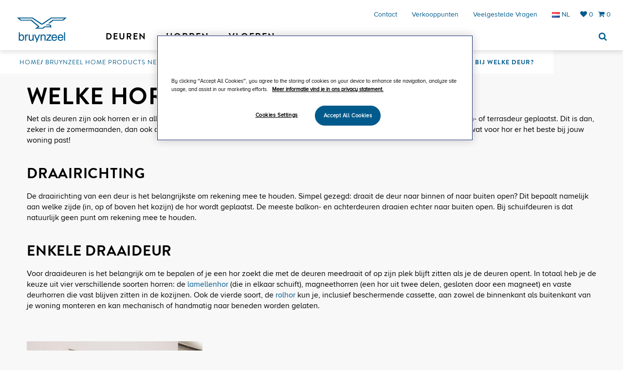

--- FILE ---
content_type: text/html; charset=UTF-8
request_url: https://bruynzeelhomeproducts.nl/nl-nl/veelgestelde-vragen/horren/Hordeuren/Assortiment/Welke-hor-past-bij-welke-deur
body_size: 7909
content:
<!DOCTYPE html>
<!--[if lt IE 7 ]> <html class="no-js ie ie6"> <![endif]-->
<!--[if IE 7 ]>    <html class="no-js ie ie7"> <![endif]-->
<!--[if IE 8 ]>    <html class="no-js ie ie8"> <![endif]-->
<!--[if (gte IE 9)|!(IE)]><!--> <html class=""> <!--<![endif]-->

<head>
    <!-- Google Tag Manager -->
    <script>(function(w,d,s,l,i){w[l]=w[l]||[];w[l].push({'gtm.start':
            new Date().getTime(),event:'gtm.js'});var f=d.getElementsByTagName(s)[0],
            j=d.createElement(s),dl=l!='dataLayer'?'&l='+l:'';j.async=true;j.src=
            'https://www.googletagmanager.com/gtm.js?id='+i+dl;f.parentNode.insertBefore(j,f);
        })(window,document,'script','dataLayer','GTM-M9TFBPP');</script>
    <!-- End Google Tag Manager -->

<!-- Start Visual Website Optimizer Asynchronous Code -->
<script type='text/javascript'>
var _vwo_code=(function(){
var account_id=381999,
settings_tolerance=2000,
library_tolerance=2500,
use_existing_jquery=false,
/* DO NOT EDIT BELOW THIS LINE */
f=false,d=document;return{use_existing_jquery:function(){return use_existing_jquery;},library_tolerance:function(){return library_tolerance;},finish:function(){if(!f){f=true;var a=d.getElementById('_vis_opt_path_hides');if(a)a.parentNode.removeChild(a);}},finished:function(){return f;},load:function(a){var b=d.createElement('script');b.src=a;b.type='text/javascript';b.innerText;b.onerror=function(){_vwo_code.finish();};d.getElementsByTagName('head')[0].appendChild(b);},init:function(){settings_timer=setTimeout('_vwo_code.finish()',settings_tolerance);var a=d.createElement('style'),b='body{opacity:0 !important;filter:alpha(opacity=0) !important;background:none !important;}',h=d.getElementsByTagName('head')[0];a.setAttribute('id','_vis_opt_path_hides');a.setAttribute('type','text/css');if(a.styleSheet)a.styleSheet.cssText=b;else a.appendChild(d.createTextNode(b));h.appendChild(a);this.load('//dev.visualwebsiteoptimizer.com/j.php?a='+account_id+'&u='+encodeURIComponent(d.URL)+'&r='+Math.random());return settings_timer;}};}());_vwo_settings_timer=_vwo_code.init();
</script>
<!-- End Visual Website Optimizer Asynchronous Code -->


    
<title>Welke hor past bij welke deur?</title>

<meta http-equiv="content-type" content="text/html; charset=UTF-8"/>
<meta name="description" content="Zoveel deuren, zoveel horren. Maar welke hor past het beste bij welk type deur? In dit artikel geven wij jou daar graag een volledig antwoord op!"/>
<meta name="generator" content="concrete5"/><link rel="shortcut icon" href="https://bruynzeelhomeproducts.nl/application/files/9914/9250/8428/favicon_nieuw.png" type="image/x-icon"/>
<link rel="icon" href="https://bruynzeelhomeproducts.nl/application/files/9914/9250/8428/favicon_nieuw.png" type="image/x-icon"/>
<script type="text/javascript">
    var CCM_DISPATCHER_FILENAME = "/index.php";
    var CCM_CID = "1792";
    var CCM_EDIT_MODE = false;
    var CCM_ARRANGE_MODE = false;
    var CCM_IMAGE_PATH = "/concrete/images";
    var CCM_TOOLS_PATH = "/index.php/tools/required";
    var CCM_APPLICATION_URL = "https://bruynzeelhomeproducts.nl";
    var CCM_REL = "";
</script>

<link href="/concrete/css/font-awesome.css" rel="stylesheet" type="text/css" media="all">
<script type="text/javascript" src="/concrete/js/jquery.js"></script>
<link href="/application/files/cache/css/924db54aeebdf3edfbe4ffb3060dd360f0d4a6cd.css" rel="stylesheet" type="text/css" media="all" data-source="/concrete/css/jquery-ui.css /packages/revenew_toolkit/components/bootstrap/dist/css/bootstrap.min.css /packages/revenew_toolkit/components/jasny-bootstrap/dist/css/jasny-bootstrap.min.css /packages/revenew_toolkit/resources/jasny-bootstrap/fix/jasny-bootstrap.css /packages/revenew_toolkit/resources/bootstrap/responsive-rows-same-height/style.css /packages/revenew_newsletter/css/core-js.css /concrete/../application/themes/bruynzeel/css/style.css /concrete/../application/themes/bruynzeel/css/nav.css /concrete/../application/themes/bruynzeel/css/icons.css /concrete/../application/themes/bruynzeel/css/mixins.css /concrete/blocks/social_links/view.css">
    <meta charset="utf-8">
    <meta http-equiv="X-UA-Compatible" content="IE=edge">
    <meta name="viewport" content="width=device-width, initial-scale=1">
    <meta name="robots" content="index, follow">
    <meta name="author" content="">

            <link rel="canonical" href="https://bruynzeelhomeproducts.nl/nl-nl/veelgestelde-vragen/horren/Hordeuren/Assortiment/Welke-hor-past-bij-welke-deur" />
        
    <!-- HTML5 Shim and Respond.js IE8 support of HTML5 elements and media queries -->
    <!-- WARNING: Respond.js doesn't work if you view the page via file:// -->
    <!--[if lt IE 9]>
    <script src="https://oss.maxcdn.com/libs/html5shiv/3.7.0/html5shiv.js"></script>
    <script src="https://oss.maxcdn.com/libs/respond.js/1.4.2/respond.min.js"></script>
    <![endif]-->
    <script type="text/javascript">

        var MAGE_BASE_URL = "https:\/\/bruynzeelhomeproducts.nl\/nl-nl\/assortiment\/";

        function headerMargin() {
            headerHeight = $('.navbar').outerHeight();
            $('.page .header').css('margin-bottom', headerHeight);
        }
        $(document).ready(function () {
            headerMargin();
        });
        window.onload = function () {
            headerMargin();
        }
        $(window).resize(function () {
            headerMargin();
        });
    </script>
</head>
<body class="page   bruynzeel">
    <!-- Google Tag Manager (noscript) -->
    <noscript><iframe src="https://www.googletagmanager.com/ns.html?id=GTM-M9TFBPP"
                      height="0" width="0" style="display:none;visibility:hidden"></iframe></noscript>
    <!-- End Google Tag Manager (noscript) -->

    <div class="ccm-page page-type-muntz-faq page-template-full page-wrapper">
        <header class="header">
            <!-- Navigation -->
            <nav class="navbar navbar-default  navbar-fixed-top" role="navigation">
                <div class="container-fluid">
                    <!-- Brand and toggle get grouped for better mobile display -->
                    <div class="navbar-header custom-header">

                        <span class="top-search visible-xs search-mobile-custom">
                            <a href="#" title="Zoeken"><i class="fa fa-search"></i></a>
                            <form class="searchFormHeader top-search-form form minisearch" id="search_mini_form_mobile" method="get" action="/nl-nl/assortiment/catalogsearch/result/">
                                <input id="search_mobile" type="text" value="" placeholder="Zoeken op trefwoord" name="q" class="input-text searchInput form-control" autocomplete="off">
                                <input type="hidden" name="language" value="nl-nl" />
                                <div id="search_autocomplete_mobile" class="search-autocomplete"></div>
                                <input type="submit" style="display:none;" value="Zoeken" name="submit" class="btn"/>
                            </form>
                        </span>

                        <button type="button" class="navbar-toggle" data-toggle="collapse" data-target=".collapse">
                            <span>Menu</span>
                        </button>

                        <div class="mobile-language visible-xs">
                            

                
    <li class="dropdown">
        <a class="dropdown-toggle default-language-mobile"  title="Language"> <img class="ccm-region-flag" id="ccm-region-flag-nl" src="/concrete/images/countries/nl.png" alt="nl" /></a>
        <ul class="dropdown-menu">
                                                                                                <li><a href="https://bruynzeelhomeproducts.nl/nl-nl/veelgestelde-vragen/horren/Hordeuren/Assortiment/Welke-hor-past-bij-welke-deur/switch_language/1792/393/612"><img class="ccm-region-flag" id="ccm-region-flag-fr" src="/concrete/images/countries/fr.png" alt="fr" /> | Fran&ccedil;ais</a></li>
                                                                                    <li><a href="https://bruynzeelhomeproducts.nl/nl-nl/veelgestelde-vragen/horren/Hordeuren/Assortiment/Welke-hor-past-bij-welke-deur/switch_language/1792/341/612"><img class="ccm-region-flag" id="ccm-region-flag-be" src="/concrete/images/countries/be.png" alt="be" /> | Belgi&euml;</a></li>
                                    </ul>
    </li>



                        </div>

                        <a class="navbar-brand" href="https://bruynzeelhomeproducts.nl/nl-nl" title="Bruynzeel"><img src="/application/themes/bruynzeel/images/logo-bruynzeel-page.png" alt="Bruynzeel"/></a>
                    </div>
                    <!-- Collect the nav links, forms, and other content for toggling -->
                    <div class="collapse navbar-collapse" id="navbar-collapse-1">
                        <ul class="nav navbar-nav navbar-right nav-account hidden-xs">
                            <li>
                                <a class="hidden-xs" href="https://bruynzeelhomeproducts.nl/nl-nl/assortiment/w/" title="Wensenlijst">
                                    <i class="fa fa-heart"></i>
                                    <span>0</span>
                                </a>
                            </li>
                            <li class="hidden-non-nl">
                                <a href="https://bruynzeelhomeproducts.nl/nl-nl/assortiment/checkout/cart/" title="Cart">
                                    <i class="fa fa-shopping-cart"></i>
                                    <span>0</span>
                                </a>
                            </li>
                        </ul>

                        <ul class="nav navbar-nav navbar-right nav-main hidden-xs">
                            

            <li>
            <a href="https://bruynzeelhomeproducts.nl/nl-nl/contact"
               title="Contact">
                Contact            </a>
        </li>
            <li>
            <a href="https://bruynzeelhomeproducts.nl/nl-nl/verkooppunten"
               title="Verkooppunten">
                Verkooppunten            </a>
        </li>
            <li>
            <a href="https://bruynzeelhomeproducts.nl/nl-nl/veelgestelde-vragen"
               title="Veelgestelde vragen">
                Veelgestelde vragen            </a>
        </li>
    
                            

                
    <li class="dropdown">
        <a class="dropdown-toggle default-language-desktop"  title="Language"> <img class="ccm-region-flag" id="ccm-region-flag-nl" src="/concrete/images/countries/nl.png" alt="nl" /> NL</a>
        <ul class="dropdown-menu">
                                                                                                <li><a href="https://bruynzeelhomeproducts.nl/nl-nl/veelgestelde-vragen/horren/Hordeuren/Assortiment/Welke-hor-past-bij-welke-deur/switch_language/1792/393/611"><img class="ccm-region-flag" id="ccm-region-flag-fr" src="/concrete/images/countries/fr.png" alt="fr" /> | Fran&ccedil;ais</a></li>
                                                                                    <li><a href="https://bruynzeelhomeproducts.nl/nl-nl/veelgestelde-vragen/horren/Hordeuren/Assortiment/Welke-hor-past-bij-welke-deur/switch_language/1792/341/611"><img class="ccm-region-flag" id="ccm-region-flag-be" src="/concrete/images/countries/be.png" alt="be" /> | Belgi&euml;</a></li>
                                    </ul>
    </li>



                        </ul>
                        

    
    <ul class="nav navbar-nav nav-categories left-menu-items">
        <li class="nav-dropdown dropdown mega-dropdown"><a aria-expanded="true" aria-haspopup="true" role="button" tabindex="0" data-submenu="" data-toggle="dropdown" href="https://bruynzeelhomeproducts.nl/nl-nl/deuren" target="_self" class="nav-dropdown disabled dropdown-toggle">Deuren</a><ul class="dropdown-menu mega-dropdown-menu row"><li class="col-sm-3"><a href="/nl-nl/deuren/binnendeuren">Binnendeuren</a><ul class="dropdown-submenu"><li><a href="https://bruynzeelhomeproducts.nl/nl-nl/assortiment/deuren/binnendeuren/jaren-30.html">Jaren '30</a></li><li><a href="https://bruynzeelhomeproducts.nl/nl-nl/assortiment/deuren/binnendeuren/modern.html">Modern</a></li><li><a href="https://bruynzeelhomeproducts.nl/nl-nl/assortiment/deuren/binnendeuren/klassiek.html">Klassiek</a></li><li><a href="https://bruynzeelhomeproducts.nl/nl-nl/assortiment/deuren/binnendeuren/landelijk.html">Landelijk</a></li><li><a href="https://bruynzeelhomeproducts.nl/nl-nl/assortiment/deuren/binnendeuren/basic.html">Basic</a></li><li><a href="https://bruynzeelhomeproducts.nl/nl-nl/deuren/binnendeuren/industriele-deuren">Industriëel</a></li></ul><a href="https://bruynzeelhomeproducts.nl/nl-nl/assortiment/deuren/deurbeslag.html">Binnendeurbeslag</a><a href="https://bruynzeelhomeproducts.nl/nl-nl/assortiment/deuren/schuifdeursystemen.html">Schuifdeursystemen</a></li><li class="col-sm-3"><a href="/nl-nl/deuren/over-binnendeuren">Type binnendeuren</a><ul class="dropdown-submenu"><li><a href="https://bruynzeelhomeproducts.nl/nl-nl/assortiment/deuren/binnendeuren/stomp.html">Stompe binnendeuren</a></li><li><a href="https://bruynzeelhomeproducts.nl/nl-nl/assortiment/deuren/binnendeuren/opdek.html">Opdek binnendeuren</a></li><li><a href="https://bruynzeelhomeproducts.nl/nl-nl/assortiment/deuren/binnendeuren/deur_met_glas.html">Deuren met glas</a></li><li><a href="https://bruynzeelhomeproducts.nl/nl-nl/assortiment/deuren/binnendeuren/dichte_deur.html">Dichte deuren</a></li></ul><a href="/nl-nl/deuren/service">Service</a><ul class="dropdown-submenu"><li><a href="/nl-nl/deuren/service/bewerkingen-bruynzeel-binnendeuren">Bewerkingen binnendeuren</a></li><li><a href="/nl-nl/deuren/service/onderhoud-van-deuren">Onderhoud binnendeuren</a></li><li><a href="https://bruynzeelhomeproducts.nl/application/files/5016/0432/7665/Montagehandleiding__vlak-_en_figuurglas.pdf">Montagehandleiding vlak- en figuurglas</a></li><li><a href="https://bruynzeelhomeproducts.nl/brochures/binnendeuren.html">Brochure online bekijken</a></li></ul></li><li class="col-sm-3"><a href="/nl-nl/deuren/inspiratie-informatie">Inspiratie & informatie</a><ul class="dropdown-submenu"><li><a href="https://bruynzeelhomeproducts.nl/nl-nl/blog/deuren">Deuren blog</a></li><li><a href="https://bruynzeelhomeproducts.nl/nl-nl/verkooppunten#group=deuren">Verkooppunten deuren</a></li></ul><a href="/nl-nl/deuren/veelgestelde-vragen-deuren">Veelgestelde vragen deuren</a><ul class="dropdown-submenu"><li><a href="https://bruynzeelhomeproducts.nl/nl-nl/veelgestelde-vragen/deuren/algemeen/hoe-bepaal-ik-de-draairichting-van-een-deur">Hoe bepaal ik de draairichting?</a></li><li><a href="https://bruynzeelhomeproducts.nl/nl-nl/veelgestelde-vragen/deuren/Algemeen/Assortiment/Wat-is-het-verschil-tussen-een-opdekdeur-en-een-stompe-deur">Wat is het verschil tussen stomp en opdek?</a></li></ul></li><li class="col-sm-3 menu-image hidden-xs"><img src="/application/files/images/cache/ec0c04c62cfc581609ea029c29a96fa1134e9e41.png"</li></ul><li class="nav-dropdown dropdown mega-dropdown"><a aria-expanded="true" aria-haspopup="true" role="button" tabindex="0" data-submenu="" data-toggle="dropdown" href="https://bruynzeelhomeproducts.nl/nl-nl/horren" target="_self" class="nav-dropdown disabled dropdown-toggle">Horren</a><ul class="dropdown-menu mega-dropdown-menu row"><li class="col-sm-3"><a href="/nl-nl/assortiment/horren/hordeuren.html">Hordeuren</a><ul class="dropdown-submenu"><li><a href="https://bruynzeelhomeproducts.nl/nl-nl/assortiment/horren/hordeuren/hor-voor-enkele-deur.html">Hor voor enkele deur</a></li><li><a href="https://bruynzeelhomeproducts.nl/nl-nl/assortiment/horren/hordeuren/hor-voor-dubbele-deuren.html">Hor voor dubbele deuren</a></li><li><a href="https://bruynzeelhomeproducts.nl/nl-nl/assortiment/horren/hordeuren/hor-voor-schuifpui.html">Hor voor schuifpui</a></li></ul><a href="https://bruynzeelhomeproducts.nl/nl-nl/horren/hordeuren-op-maat">Hordeuren op maat</a><a href="/nl-nl/horren/meetinstructies">Meetinstructies</a></li><li class="col-sm-3"><a href="/nl-nl/horren/raamhorren-assortiment">Raamhorren</a><ul class="dropdown-submenu"><li><a href="https://bruynzeelhomeproducts.nl/nl-nl/assortiment/horren/raamhorren/hor-voor-draairamen.html">Hor voor draairamen</a></li><li><a href="https://bruynzeelhomeproducts.nl/nl-nl/assortiment/horren/raamhorren/hor-voor-draaikiepramen.html">Hor voor draaikiepramen</a></li><li><a href="https://bruynzeelhomeproducts.nl/nl-nl/assortiment/horren/raamhorren/hor-voor-dakramen.html">Hor voor dakramen</a></li></ul><a href="https://bruynzeelhomeproducts.nl/nl-nl/horren/raamhorren-op-maat">Raamhorren op maat</a><a href="/nl-nl/horren/meetinstructies">Meetinstructies</a></li><li class="col-sm-3"><a href="/nl-nl/horren/soorten-horren">Soorten horren</a><ul class="dropdown-submenu"><li><a href="https://bruynzeelhomeproducts.nl/nl-nl/assortiment/horren/lamellenhor.html">Lamellenhor</a></li><li><a href="/nl-nl/horren/soorten-horren/inzetrolhor">Inzetrolhor</a></li><li><a href="https://bruynzeelhomeproducts.nl/nl-nl/assortiment/horren/magneet_hor.html">Magneethor</a></li><li><a href="https://bruynzeelhomeproducts.nl/nl-nl/assortiment/horren/plisse_hor.html">Plissehor</a></li><li><a href="https://bruynzeelhomeproducts.nl/nl-nl/assortiment/horren/rolhor.html">Rolhor</a></li><li><a href="https://bruynzeelhomeproducts.nl/nl-nl/assortiment/horren/hordeuren/vaste_hor.html">Vaste hor</a></li><li><a href="/nl-nl/horren/soorten-horren/vliegenhor">Vliegenhor</a></li></ul><a href="https://bruynzeelhomeproducts.nl/nl-nl/assortiment/serviceonderdelen?q=&cat=182">Serviceonderdelen bestellen</a><a href="/nl-nl/horren/horwijzer">Horwijzer</a></li><li class="col-sm-3 menu-image hidden-xs"><img src="/application/files/images/cache/06ef4bc44a3b9adda0f546d36ca2a81463c53e3c.png"</li></ul><li class="nav-dropdown dropdown mega-dropdown"><a aria-expanded="true" aria-haspopup="true" role="button" tabindex="0" data-submenu="" data-toggle="dropdown" href="https://bruynzeelhomeproducts.nl/nl-nl/vloeren" target="_self" class="nav-dropdown disabled dropdown-toggle">Vloeren</a><ul class="dropdown-menu mega-dropdown-menu row"><li class="col-sm-3"><a href="https://jeweret.esignserver1.com/bruynzeel/gallery.do;jsessionid=607B443CA494DBD264B5D71C7191F3F0">Vloeren keuzehulp</a></li><li class="col-sm-3"><a href="/nl-nl/vloeren/pvc">PVC</a><ul class="dropdown-submenu"><li><a href="https://bruynzeelhomeproducts.nl/nl-nl/assortiment/vloeren/pvc/extra-grote-tegel.html">Extra grote tegel</a></li><li><a href="https://bruynzeelhomeproducts.nl/nl-nl/assortiment/vloeren/pvc/visgraat.html">Visgraat</a></li><li><a href="https://bruynzeelhomeproducts.nl/nl-nl/assortiment/vloeren/pvc/extra-brede-plank.html">Extra brede plank</a></li><li><a href="https://bruynzeelhomeproducts.nl/nl-nl/assortiment/vloeren/pvc/vierkante-tegel.html">Vierkante tegel</a></li></ul><a href="/nl-nl/vloeren/laminaat">Laminaat</a><ul class="dropdown-submenu"><li><a href="https://bruynzeelhomeproducts.nl/nl-nl/assortiment/vloeren/laminaat/origineel.html">Origineel</a></li><li><a href="https://bruynzeelhomeproducts.nl/nl-nl/assortiment/vloeren/laminaat/origineel-plus.html">Origineel plus</a></li><li><a href="https://bruynzeelhomeproducts.nl/nl-nl/assortiment/vloeren/laminaat-vloeren/waterbestendig.html">Waterbestendig</a></li><li><a href="https://bruynzeelhomeproducts.nl/nl-nl/assortiment/vloeren/laminaat-vloeren/extra-breed-waterbestendig.html">Extra breed waterbestendig</a></li></ul><a href="/nl-nl/vloeren/laminaat/laminaat-leginstructies">Laminaat instructievideo's</a></li><li class="col-sm-3"><a href="/nl-nl/vloeren/garantievoorwaarden">Garantievoorwaarden</a><ul class="dropdown-submenu"><li><a href="/nl-nl/vloeren/garantievoorwaarden/Laminaat-garantie">Laminaat</a></li><li><a href="/nl-nl/vloeren/garantievoorwaarden/pvc-garantie">PVC vloeren</a></li></ul></li><li class="col-sm-3 menu-image hidden-xs"><img src="/application/files/images/cache/5b762cbbec2b6bbc86afef96eb47d818d33a1495.png"</li></ul>    </ul>
    


    
                        <ul class="nav navbar-nav navbar-right nav-categories">
                                                        <li class="top-search hidden-xs">
                                <a href="#" title="Search"><span class="fa fa-search"></span></a>
                                <form class="searchFormHeader" method="get" action="/nl-nl/assortiment/catalogsearch/result/">
                                    <input type="text" value="" placeholder="Zoeken op trefwoord" name="q" class="searchInput form-control">
                                    <input type="hidden" name="language" value="nl-nl" />

                                    <input type="submit" style="display:none;" value="Search" name="submit" class="btn">
                                </form>
                            </li>
                        </ul>

                        <ul class="list-inline nav-account visible-xs">
                            

            <li>
            <a href="https://bruynzeelhomeproducts.nl/nl-nl/contact"
               title="Contact">
                Contact            </a>
        </li>
            <li>
            <a href="https://bruynzeelhomeproducts.nl/nl-nl/verkooppunten"
               title="Verkooppunten">
                Verkooppunten            </a>
        </li>
            <li>
            <a href="https://bruynzeelhomeproducts.nl/nl-nl/veelgestelde-vragen"
               title="Veelgestelde vragen">
                Veelgestelde vragen            </a>
        </li>
    
                            <li>
                                <a href="https://bruynzeelhomeproducts.nl/nl-nl/assortiment/w/" title="Wensenlijst">
                                    <i class="fa fa-heart"></i>
                                    <span>0</span>
                                </a>
                            </li>
                            <li class="hidden-non-nl">
                                <a href="https://bruynzeelhomeproducts.nl/nl-nl/assortiment/checkout/cart/" title="Cart">
                                    <i class="fa fa-shopping-cart"></i>
                                    <span>0</span>
                                </a>
                            </li>
                        </ul>

                    </div>
                </div>
            </nav>
        </header>

                <div class="section section-breadcrumbs ">
            <ul class="list-inline">
                

    <li><a href="https://bruynzeelhomeproducts.nl/" target="_self">Home</a></li><li><a href="https://bruynzeelhomeproducts.nl/nl-nl" target="_self">Bruynzeel Home Products Nederland</a></li><li><a href="https://bruynzeelhomeproducts.nl/nl-nl/veelgestelde-vragen" target="_self">Veelgestelde vragen</a></li><li><a href="https://bruynzeelhomeproducts.nl/nl-nl/veelgestelde-vragen/horren" target="_self">Horren</a></li><li><a href="https://bruynzeelhomeproducts.nl/nl-nl/veelgestelde-vragen/horren/Hordeuren" target="_self">Hordeuren</a></li><li><a href="https://bruynzeelhomeproducts.nl/nl-nl/veelgestelde-vragen/horren/Hordeuren/Assortiment" target="_self">Assortiment</a></li><li><span class="current-article">Welke hor past bij welke deur?</span></li>
            </ul>
        </div>



    
<div class="muntz-faq">
    <div class="container">
        <div class="row">
            <div class="col-xs-12">
                <h1>Welke hor past bij welke deur?</h1>
                <div class="faq-content">
                    <p>Net als deuren zijn ook horren er in allerlei soorten en maten. De meeste deurhorren worden voor of achter een achterdeur, balkon- of terrasdeur geplaatst. Dit is dan, zeker in de zomermaanden, dan ook de deur die het vaakst openstaat om te ventileren. In dit artikel geven we per deursoort aan wat voor hor er het beste bij jouw woning past!<br><o:p></o:p></p><p class="MsoNormal" style="margin: 0cm 0cm 0.0001pt; font-size: 12pt; font-family: Calibri, sans-serif; color: rgb(0, 0, 0);"><o:p> </o:p></p><h2>Draairichting</h2><p>De draairichting van een deur is het belangrijkste om rekening mee te houden. Simpel gezegd: draait de deur naar binnen of naar buiten open? Dit bepaalt namelijk aan welke zijde (in, op of boven het kozijn) de hor wordt geplaatst. De meeste balkon- en achterdeuren draaien echter naar buiten open. Bij schuifdeuren is dat natuurlijk geen punt om rekening mee te houden.<br></p><p><o:p></o:p></p><p><o:p> </o:p></p><h2>Enkele draaideur</h2><p><strong></strong>Voor draaideuren is het belangrijk om te bepalen of je een hor zoekt die met de deuren meedraait of op zijn plek blijft zitten als je de deuren opent. In totaal heb je de keuze uit vier verschillende soorten horren: de <a href="https://bruynzeelhomeproducts.nl/nl-nl/assortiment/horren/lamellenhor.html">lamellenhor</a> (die in elkaar schuift), magneethorren (een hor uit twee delen, gesloten door een magneet) en vaste deurhorren die vast blijven zitten in de kozijnen. Ook de vierde soort, de <a href="https://bruynzeelhomeproducts.nl/nl-nl/assortiment/horren/rolhor.html">rolhor</a> kun je, inclusief beschermende cassette, aan zowel de binnenkant als buitenkant van je woning monteren en kan mechanisch of handmatig naar beneden worden gelaten.</p><p class="MsoNormal" style="margin: 0cm 0cm 0.0001pt; font-size: 12pt; font-family: Calibri, sans-serif; color: rgb(0, 0, 0);"><o:p></o:p></p><p class="MsoNormal" style="margin: 0cm 0cm 0.0001pt; font-size: 12pt; font-family: Calibri, sans-serif; color: rgb(0, 0, 0);"><br></p><p class="MsoNormal" style="margin: 0cm 0cm 0.0001pt; font-size: 12pt; font-family: Calibri, sans-serif; color: rgb(0, 0, 0);"><span></span></p><p data-redactor-inserted-image="true"><img id="image-marker" src="https://bruynzeelhomeproducts.nl/download_file/view_inline/5260" alt="" width="361" height="522" style="float: left; width: 361px; height: 522px; margin: 0px 10px 10px 0px;"></p><h2 style="margin: 2pt 0cm 0.0001pt; break-after: avoid; font-size: 13pt; font-family: &quot;Calibri Light&quot;, sans-serif; color: rgb(47, 84, 150); letter-spacing: normal; text-transform: none;"><o:p> </o:p></h2><h3>Schuifdeuren of schuifpuien<br><br><o:p></o:p></h3><p class="MsoNormal" style="margin: 0cm 0cm 0.0001pt;">De schuifdeur of schuifpui zie je vaak als verbindende deur naar het terras of overkapping. Deze variant van tuindeuren is uitermate geschikt voor de <a href="https://bruynzeelhomeproducts.nl/nl-nl/assortiment/horren/plisse_hor.html">plissé hor</a> die je met de deur mee open schuift. Een ander soort hor is de lamellen hor. Hierbij schuiven de afzonderlijke lamellen in en uit elkaar als je de deur opent en sluit.  <o:p></o:p></p><p class="MsoNormal" style="margin: 0cm 0cm 0.0001pt; font-size: 12pt; font-family: Calibri, sans-serif; color: rgb(0, 0, 0);"><o:p> </o:p></p><h3>Dubbele draaideuren<br><br><o:p></o:p></h3><p>Voor dubbele deuren kun je zowel de plisséhor als de rolhor gebruiken. In dat laatste geval gaat het om speciale, dubbele rolhorren voor dubbele deuren. Plisséhorren kunnen aan de binnenkant van het huis worden gemonteerd en afzonderlijk geopend en gesloten worden. De rolhorren kun je ook aan de binnenkant, maar ook aan de buitenkant van je woning plaatsen.</p>                </div>
                <a href="/nl-nl/veelgestelde-vragen/horren/hordeuren" target=""
                   class="faq-link btn btn-default">Terug naar hordeuren</a>
            </div>
        </div>
    </div>
</div>



    <hr/>


    <div class="section section-faq">
    <div class="container">
        <div class="row">
            <div class="col-sm-12 block-faq">                    <div class="block ccm-block-page-list-pages search-list">
                        <div class="ccm-block-page-list-page-entry searchItem">
                    <div class="ccm-block-page-list-page-entry-text">
                        <a href="https://bruynzeelhomeproducts.nl/nl-nl/veelgestelde-vragen/horren/Hordeuren/Assortiment/Welke-horren-zijn-geschikt-voor-dubbele-deuren-naar-bijvoorbeeld-de-tuin" target="_self"
                           class="full-link"></a>
                        <div class="ccm-block-page-list-title">
                            <span>Welke horren zijn geschikt voor dubbele deuren naar bijvoorbeeld de tuin?</span>
                            <div class="parent-category">Assortiment</div>
                        </div>
                    </div>
                </div>
                                <div class="ccm-block-page-list-page-entry searchItem">
                    <div class="ccm-block-page-list-page-entry-text">
                        <a href="https://bruynzeelhomeproducts.nl/nl-nl/veelgestelde-vragen/horren/Hordeuren/Assortiment/Welke-horren-zijn-geschikt-voor-een-drempelvrij-huis" target="_self"
                           class="full-link"></a>
                        <div class="ccm-block-page-list-title">
                            <span>Welke horren zijn geschikt voor een drempelvrij huis?</span>
                            <div class="parent-category">Assortiment</div>
                        </div>
                    </div>
                </div>
                                <div class="ccm-block-page-list-page-entry searchItem">
                    <div class="ccm-block-page-list-page-entry-text">
                        <a href="https://bruynzeelhomeproducts.nl/nl-nl/veelgestelde-vragen/horren/Hordeuren/Assortiment/Welke-hor-is-geschikt-voor-een-schuifpui" target="_self"
                           class="full-link"></a>
                        <div class="ccm-block-page-list-title">
                            <span>Welke hor is geschikt voor een schuifpui?</span>
                            <div class="parent-category">Assortiment</div>
                        </div>
                    </div>
                </div>
                                <div class="ccm-block-page-list-page-entry searchItem">
                    <div class="ccm-block-page-list-page-entry-text">
                        <a href="https://bruynzeelhomeproducts.nl/nl-nl/veelgestelde-vragen/horren/Hordeuren/Assortiment/Hebben-jullie-ook-een-hordeur-die-twee-kanten-op-kan-klappen" target="_self"
                           class="full-link"></a>
                        <div class="ccm-block-page-list-title">
                            <span>Hebben jullie ook een hordeur die twee kanten op kan klappen?</span>
                            <div class="parent-category">Assortiment</div>
                        </div>
                    </div>
                </div>
                                <div class="ccm-block-page-list-page-entry searchItem">
                    <div class="ccm-block-page-list-page-entry-text">
                        <a href="https://bruynzeelhomeproducts.nl/nl-nl/veelgestelde-vragen/horren/Hordeuren/Assortiment/wat-kost-een-hordeur" target="_self"
                           class="full-link"></a>
                        <div class="ccm-block-page-list-title">
                            <span>Wat kost een hordeur?</span>
                            <div class="parent-category">Assortiment</div>
                        </div>
                    </div>
                </div>
                    </div>
            </div>
        </div>
    </div>
</div>
        

 <!-- footer -->
    <div class="footer">
    	<div class="footer-info hidden-xs">
            <div class="container">
                <div class="row">
                    <div class="col-sm-6">
                                            </div>
                    <div class="col-sm-6">
                                            </div>
                </div>
            </div>
        </div>
        <div class="footer-bar">
            <div class="container">
                <div class="row">
                                        <div class="col-sm-2">
                        

    
                    </div>
                    <div class="col-sm-2">
                        

    <h4><a href="https://bruynzeelhomeproducts.nl/nl-nl/deuren">DEUREN</a></h4><p><a href="https://bruynzeelhomeproducts.nl/nl-nl/assortiment/deuren/binnendeuren.html">Binnendeuren</a><br><a href="https://bruynzeelhomeproducts.nl/nl-nl/assortiment/deuren/deurbeslag.html">Deurbeslag</a><br><a href="https://bruynzeelhomeproducts.nl/nl-nl/assortiment/deuren/deurbeslag/deurkrukken.html">Deurkrukken</a><span class="redactor-invisible-space"><br><span class="redactor-invisible-space"><a href="https://bruynzeelhomeproducts.nl/nl-nl/assortiment/deuren/binnendeuren/opdek.html">Opdekdeuren</a><span class="redactor-invisible-space"><span class="redactor-invisible-space"><br><a href="https://bruynzeelhomeproducts.nl/nl-nl/assortiment/deuren/schuifdeursystemen.html">Schuifdeuren</a></span></span></span></span>
</p>
                    </div>
                    <div class="col-sm-2">
                        

    <h4><a href="https://bruynzeelhomeproducts.nl/nl-nl/assortiment/horren.html">HORREN</a>
</h4><p><a href="https://bruynzeelhomeproducts.nl/nl-nl/assortiment/horren/hordeuren.html">Hordeuren</a><br><a href="https://bruynzeelhomeproducts.nl/nl-nl/assortiment/horren/hordeuren/hor-voor-enkele-deur.html">Hor enkele deur</a><br><a href="https://bruynzeelhomeproducts.nl/nl-nl/assortiment/horren/hordeuren/hor-voor-dubbele-deuren.html">Hor dubbele deuren</a><br><a href="https://bruynzeelhomeproducts.nl/nl-nl/assortiment/horren/hordeuren/hor-voor-schuifpui.html">Hor schuifpui</a><a href="https://bruynzeelhomeproducts.nl/nl-nl/horren/raamhorren"><br></a><a href="https://bruynzeelhomeproducts.nl/nl-nl/assortiment/horren/raamhorren/hor-voor-draairamen.html">Hor draairamen<br></a><a href="https://bruynzeelhomeproducts.nl/nl-nl/assortiment/horren/raamhorren/hor-voor-draaikiepramen.html">Hor draaikiepramen<br></a><a href="https://bruynzeelhomeproducts.nl/nl-nl/assortiment/horren/raamhorren/hor-voor-dakramen.html">Hor dakramen</a><br><a href="https://bruynzeelhomeproducts.nl/nl-nl/assortiment/horren/lamellenhor.html">Lamellenhor<br></a><a href="https://bruynzeelhomeproducts.nl/nl-nl/assortiment/horren/magneet_hor.html">Magneet hor</a><br><a href="https://bruynzeelhomeproducts.nl/nl-nl/assortiment/horren/plisse_hor.html">Plissehor</a><br><a href="https://bruynzeelhomeproducts.nl/nl-nl/assortiment/horren/hordeuren/plisse_hor.html">Plisse hordeur</a><br><a href="https://bruynzeelhomeproducts.nl/nl-nl/assortiment/horren/raamhorren.html">Raamhorren</a><br><a href="https://bruynzeelhomeproducts.nl/nl-nl/assortiment/horren/rolhor.html">Rolhor</a><br><a href="https://bruynzeelhomeproducts.nl/nl-nl/assortiment/horren/vaste_hor.html">Vaste hor</a>
</p><p><br>
</p><p><br>
</p>
                    </div>
                    <div class="col-sm-2">
                        

    <h4><a href="https://bruynzeelhomeproducts.nl/nl-nl/assortiment/vloeren.html">Vloeren</a> </h4>
<p><a href="https://bruynzeelhomeproducts.nl/nl-nl/assortiment/vloeren/laminaat-vloeren.html">Laminaat vloeren</a><br><a href="https://bruynzeelhomeproducts.nl/nl-nl/assortiment/vloeren/pvc.html">PVC vloeren</a>
</p>
<hr>
<p><br>
</p>
                    </div>
                    <div class="col-sm-2">
                        

    
<ul class="list-inline"><li><a href="/nl-nl/Vacatures">Vacatures</a></li><li><a href="/nl-nl/algemene-voorwaarden">Algemene voorwaarden</a></li><li><a href="/nl-nl/historie">Historie</a></li><li><a href="/nl-nl/disclaimer">Disclaimer</a></li><li><a href="/nl-nl/privacy-en-cookieverklaring">Privacy- en cookieverklaring</a></li></ul>
                    </div>
                                        <div class="col-sm-2">
                        

    <h4><a href="https://www.deli-home.com/vacatures/">Werken bij Bruynzeel</a><br></h4><p><a href="https://www.deli-home.nl/werken-bij-deli-home/">Vacatures bij<br>Deli Home <i class="fa fa-external-link" aria-hidden="true"></i></a>
<br>
</p><p><a href="https://bruynzeelhomeproducts.nl/nl-nl/privacy-en-cookieverklaring" target="_blank">Privacy- en cookieverklaring</a></p>
                        <div class="footer-social">
                            

    
<div id="ccm-block-social-links43" class="ccm-block-social-links">
    <ul class="list-inline">
            <li><a target="_blank" href="https://www.facebook.com/bruynzeelforliving"><i class="fa fa-facebook"></i></a></li>
            <li><a target="_blank" href="https://nl.linkedin.com/company/bruynzeel-home-products-bv"><i class="fa fa-linkedin-square"></i></a></li>
            <li><a target="_blank" href="https://nl.pinterest.com/bruynzeelliving/"><i class="fa fa-pinterest"></i></a></li>
        </ul>
</div>
                        </div>
                    </div>
                </div>
            </div>
        </div>
    </div>
    <!-- /footer -->
</div>
    <script type="text/javascript" src="/concrete/js/jquery-ui.js"></script>
<script type="text/javascript" src="/application/files/cache/js/1918f5a06bf74040da7b9c8d1c3b25b212be7846.js" data-source="/ccm/assets/localization/jquery/ui/js /packages/revenew_toolkit/components/bootstrap/js/affix.js /packages/revenew_toolkit/components/bootstrap/js/carousel.js /packages/revenew_toolkit/components/bootstrap/js/collapse.js /packages/revenew_toolkit/components/bootstrap/js/modal.js /packages/revenew_toolkit/components/bootstrap/js/tab.js /concrete/js/bootstrap/tooltip.js /concrete/js/bootstrap/popover.js /packages/revenew_toolkit/components/bootstrap/js/scrollspy.js /concrete/js/bootstrap/dropdown.js /concrete/js/bootstrap/alert.js /concrete/js/bootstrap/button.js /concrete/js/bootstrap/transition.js /packages/revenew_toolkit/components/jasny-bootstrap/js/fileinput.js /packages/revenew_toolkit/components/jasny-bootstrap/js/inputmask.js /packages/revenew_toolkit/components/jasny-bootstrap/js/offcanvas.js /packages/revenew_toolkit/components/jasny-bootstrap/js/rowlink.js /packages/revenew_newsletter/js/jquery.form.min.js /packages/revenew_newsletter/js/core-js.js /concrete/../application/themes/bruynzeel/js/custom.js /concrete/../application/themes/bruynzeel/js/jquery.flexslider-min.js"></script>
    <style>
        body{
            opacity: 1 !important;
        }
    </style>
    </div>
    </body>
</html>